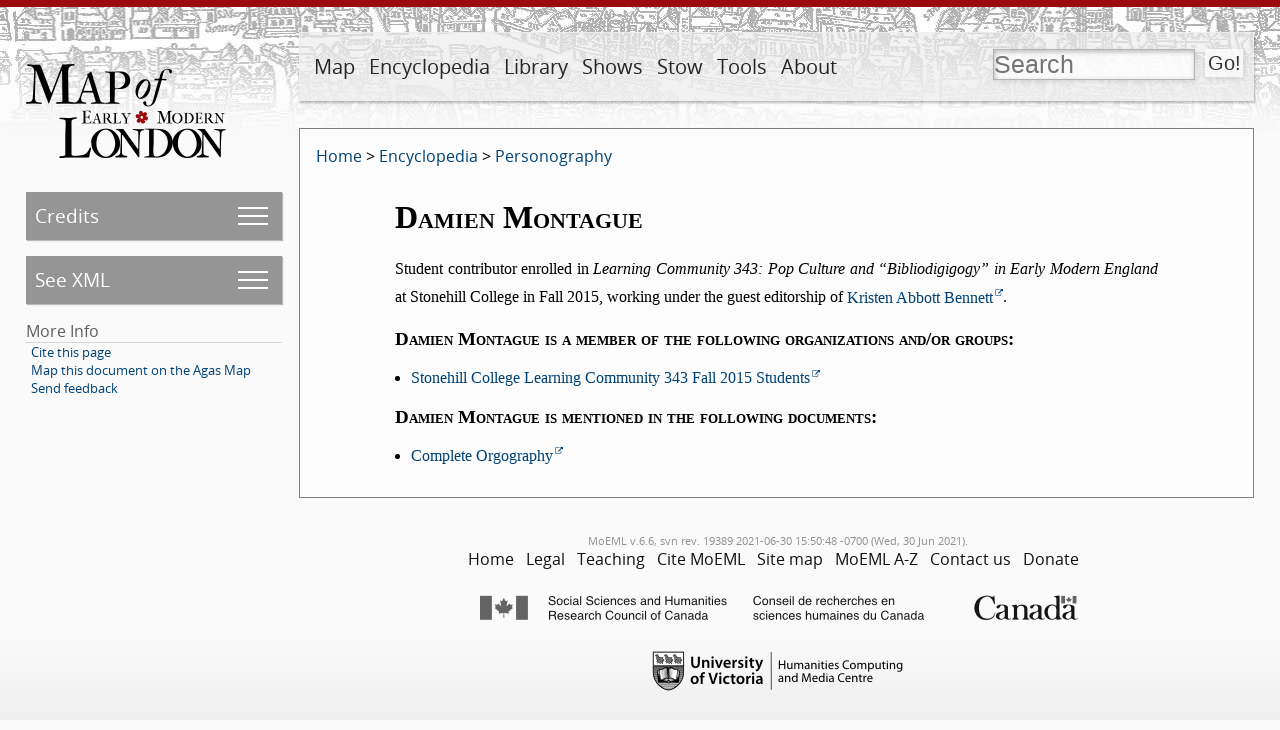

--- FILE ---
content_type: text/html; charset=UTF-8
request_url: https://mapoflondon.uvic.ca/edition/6.6/MONT7.htm
body_size: 32669
content:
<!DOCTYPE html>
                <html xmlns="http://www.w3.org/1999/xhtml" lang="en" id="MONT7">
   <head vocab="http://purl.org/dc/terms/">
      <meta http-equiv="Content-Type" content="text/html; charset=UTF-8" />
      <meta name="description" content="The Map of Early Modern London (MoEML) comprises four distinct, interoperable projects. MoEML began in 1999 as a digital atlas of sixteenth- and seventeenth-century London based on the 1560s Agas woodcut map of the city. MoEML now includes an encyclopedia of early modern London people and places, a library of mayoral shows and other texts rich in London toponyms, and a forthcoming versioned edition of John Stow’s A Survey of London. The project consists of TEI-encoded files in Subversion repository, processed daily by a Jenkins continuous integration server into a static alpha site. We periodically release one of these static sites under a version number (currently v.6.6) to our public-facing URL (https://mapoflondon.uvic.ca). The location files use GIS tags to pin data to locations on the historical Agas map, which is delivered using a system based on OpenLayers 3." />
      <meta name="keywords" content="london, shakespeare, william shakespeare, renaissance, early modern, literature, streets, sites, middleton, dekker, stow, john stow, survey of london, taylor, wards, ward, map, agas, moeml, map of london, map of early modern london, uvic, university of victoria, digital atlas, digital map, GIS, TEI, jenstad, janelle jenstad, HCMC, humanities computing and media centre, anthony munday, munday, heywood, thomas heywood, mayoral shows, mayoral pageants, lord mayors’ shows, occasional drama, civic pageantry, martin holmes, mark kaethler" />
      <meta vocab="http://mapoflondon.uvic.ca/xml/original/includes.xml#molDocumentTypes" property="category" content="mdtDatabase" />
      <meta vocab="http://mapoflondon.uvic.ca/xml/original/includes.xml#molDocumentTypes" property="category" content="mdtEncyclopediaPersonography" />
      <meta name="viewport" content="initial-scale=1.0, width=device-width" />
      <link rel="schema.dcterms" href="http://purl.org/dc/terms/" />
      <meta name="dcterms.description" content="The Map of Early Modern London (MoEML) comprises four distinct, interoperable projects. MoEML began in 1999 as a digital atlas of sixteenth- and seventeenth-century London based on the 1560s Agas woodcut map of the city. MoEML now includes an encyclopedia of early modern London people and places, a library of mayoral shows and other texts rich in London toponyms, and a forthcoming versioned edition of John Stow’s A Survey of London. The project consists of TEI-encoded files in Subversion repository, processed daily by a Jenkins continuous integration server into a static alpha site. We periodically release one of these static sites under a version number (currently v.6.6) to our public-facing URL (https://mapoflondon.uvic.ca). The location files use GIS tags to pin data to locations on the historical Agas map, which is delivered using a system based on OpenLayers 3." />
      <meta name="dcterms.type" content="InteractiveResource" />
      <meta name="dcterms.title" content="Damien Montague" />
      <meta name="dcterms.type" content="Text" />
      <meta name="dcterms.publisher" content="The Map of Early Modern London" />
      <meta name="dcterms.publisher" content="U of Victoria" />
      <meta name="dcterms.publisher" content="University of Victoria" />
      <meta name="dcterms.publisher.place" content="Victoria, BC, Canada" />
      <meta name="dcterms.publisher.place" content="Victoria" />
      <meta name="dcterms.date" content="2016" />
      <meta name="dcterms.coverage" content="Kristen A. Bennett" />
      <meta name="Document type" class="staticSearch_desc" content="Personography" />
      <meta name="Document status" class="staticSearch_desc" content="Hidden" />
      <meta name="docSortKey" class="staticSearch_docSortKey" content="b_complete_personography" />
      <title property="title">MoEML: Damien Montague</title>
      <link href="css/site_page.css" rel="stylesheet" />
      <link href="css/global.css" rel="stylesheet" />
      <link href="css/popups.css" rel="stylesheet" />
      <link href="css/xml_code.css" rel="stylesheet" />
      <link href="css/highlights.css" rel="stylesheet" />
      <link href="css/primary_source.css" rel="stylesheet" />
      <link href="css/born_digital.css" rel="stylesheet" />
      <link href="css/lightbox.css" rel="stylesheet" />
      <link href="css/print.css" rel="stylesheet" />
      <link href="css/static.css" rel="stylesheet" />
      <link href="css/ol.css" rel="stylesheet" />
      <link rel="icon" href="favicon.ico" /><script src="js/utilities.js"></script><script src="js/sorttable.js"></script><script src="js/jx.js"></script><script src="js/page_scrolling.js"></script><script src="js/static.js"></script><script src="js/olMaps.js"></script><script src="js/ol.js"></script><style>.rnd_1 { font-style: italic; } 
</style>
   </head>
   <body>
      <div id="topBanner">
         <div id="siteLogo"><a href="index.htm"><img id="siteLogoImg" width="200" height="94" src="images/logo-internal.png" alt="MoEML" title="MoEML" /></a></div>
         <div id="navWrapper">
            <nav id="navMain">
               <ul>
                  <li class="adaptiveLink"><a href="index.htm">Home</a></li>
                  <li>
                     <a href="map.htm">Map</a>
                     </li>
                  <li>
                     <a href="encyclopedia.htm">Encyclopedia</a>
                     
                     <ul>
                        
                        <li>
                           <a href="mdtEncyclopediaLocation_subcategories.htm">Placeography</a>
                           </li>
                        
                        <li>
                           <a href="gazetteer_about.htm">Gazetteer</a>
                           </li>
                        
                        <li>
                           <a href="mdtEncyclopediaPersonography_subcategories.htm">Personography</a>
                           </li>
                        
                        <li>
                           <a href="mdtEncyclopediaOrganization.htm">Orgography</a>
                           </li>
                        
                        <li>
                           <a href="mdtEncyclopediaTopic.htm">Topics</a>
                           </li>
                        
                        <li>
                           <a href="GLOSS1.htm">Glossary</a>
                           </li>
                        
                        <li>
                           <a href="mdtEncyclopediaBibliography.htm">Bibliography</a>
                           </li>
                        </ul>
                     </li>
                  <li>
                     <a href="library.htm">Library</a>
                     
                     <ul>
                        
                        <li>
                           <a href="mdtPrimarySourceLibraryRoyal.htm">Royal Entries</a>
                           </li>
                        
                        <li>
                           <a href="mdtEncyclopediaBibliographyFinding.htm">Finding Aids</a>
                           </li>
                        
                        <li>
                           <a href="mdtPrimarySourceLibraryOther.htm">Other Texts</a>
                           </li>
                        
                        <li>
                           <a href="mdtPrimarySourceLibraryProclamation.htm">Proclamations</a>
                           </li>
                        
                        <li>
                           <a href="mdtPrimarySourceLibraryDrama.htm">Dramatic Extracts</a>
                           </li>
                        
                        <li>
                           <a href="mdtCritical.htm">Critical Materials</a>
                           </li>
                        </ul>
                     </li>
                  <li>
                     <a href="mayoral_shows.htm">Shows</a>
                     
                     <ul>
                        
                        <li>
                           <a href="mayoral_shows.htm">Introduction</a>
                           </li>
                        
                        <li>
                           <a href="mayoral_shows_editors.htm">Advisory and Editorial Board</a>
                           </li>
                        
                        <li>
                           <a href="mdtMayoral.htm">Articles on Mayoral Shows</a>
                           </li>
                        
                        <li>
                           <a href="mdtPrimarySourceLibraryMayoral.htm">Old-Spelling Shows</a>
                           </li>
                        </ul>
                     </li>
                  <li>
                     <a href="stow.htm">Stow</a>
                     
                     <ul>
                        
                        <li>
                           <a href="stow.htm">Introduction</a>
                           </li>
                        
                        <li>
                           <a href="mdtStow.htm">Articles on Stow</a>
                           </li>
                        
                        <li>
                           <a href="stow_1598.htm">1598</a>
                           </li>
                        
                        <li>
                           <a href="stow_1603_chapters.htm">1603</a>
                           </li>
                        
                        <li>
                           <a href="stow_1618_chapters.htm">1618</a>
                           </li>
                        
                        <li>
                           <a href="stow_1633.htm">1633</a>
                           </li>
                        </ul>
                     </li>
                  <li>
                     <a href="tools.htm">Tools</a>
                     
                     <ul>
                        
                        <li>
                           <a href="praxis.htm">Encode (Praxis)</a>
                           </li>
                        
                        <li>
                           <a href="use_map.htm">Use the Map</a>
                           </li>
                        
                        <li>
                           <a href="mdtEncyclopediaBibliography.htm">Find Resources</a>
                           </li>
                        
                        <li>
                           <a href="download_data.htm">Download Data</a>
                           </li>
                        
                        <li>
                           <a href="teaching.htm">Teach with MoEML</a>
                           </li>
                        
                        <li>
                           <a href="contribute.htm">Contribute to MoEML</a>
                           </li>
                        
                        <li>
                           <a href="opportunities.htm">Work for MoEML</a>
                           </li>
                        
                        <li>
                           <a href="for_programmers.htm">Program with MoEML</a>
                           </li>
                        
                        <li>
                           <a href="contact.htm">Contact MoEML</a>
                           </li>
                        
                        <li>
                           <a href="citing.htm">Cite MoEML</a>
                           </li>
                        </ul>
                     </li>
                  <li>
                     <a href="about.htm">About</a>
                     
                     <ul>
                        
                        <li>
                           <a href="mdtDocumentation_subcategories.htm">Documentation</a>
                           </li>
                        
                        <li>
                           <a href="team.htm">Team</a>
                           </li>
                        
                        <li>
                           <a href="contributors.htm">Contributors</a>
                           </li>
                        
                        <li>
                           <a href="mission_statement.htm">Mission</a>
                           </li>
                        
                        <li>
                           <a href="ethos.htm">Ethos</a>
                           </li>
                        
                        <li>
                           <a href="project_evolution.htm">Evolution</a>
                           </li>
                        
                        <li>
                           <a href="CV.htm">CV</a>
                           </li>
                        
                        <li>
                           <a href="statistics.htm">Statistics</a>
                           </li>
                        
                        <li>
                           <a href="mdtParatextNews.htm">News</a>
                           </li>
                        
                        <li>
                           <a href="mdtParatextBlogPost.htm">Blog</a>
                           </li>
                        
                        <li>
                           <a href="acknowledgements.htm">Acknowledgements</a>
                           </li>
                        
                        </ul>
                     </li>
                  <li class="searchLink">
                     <a href="search.htm">Search</a>
                     </li>
               </ul>
            </nav>
            <form id="searchForm" method="get" action="search.htm" enctype="application/x-www-form-urlencoded" accept-charset="utf-8">
               <div id="search" title="Press the Go! button to get to the advanced search page."><input id="q" type="text" name="q" value="" placeholder="Search" /><input id="searchSubmit" type="submit" value="Go!" /></div>
            </form>
         </div>
      </div>
      <div id="leftCol">
         <nav id="navPage">
            <ul>
               <li id="pageCredits" class="pageMenuJs"><a id="pageCreditsSubmenuLink" href="#pageCreditsSubmenu">Credits</a><ul id="pageCreditsSubmenu">
                     <li title="MoEML uses the term researcher to designate any&#xA;        person who has contributed substantive research to an article or project. Encyclopedia pages&#xA;        will usually have a researcher." data-ref="res">Researcher:<br /><span class="name"><a data-type="molajax" href="TEAM1.htm">The MoEML Team</a></span></li>
                     <li title="MoEML uses the term data manager to designate&#xA;        contributors who maintain and manage our databases. They add and update the data sent to us&#xA;        by external contributors or found by MoEML team members. They also monitor journals and&#xA;        sources regularly to ensure that our databases are current." data-ref="dtm">Data Manager:<br /><span class="name"><a data-type="molajax" href="TEAM1.htm">The MoEML Team</a></span></li>
                     <li title="The MoEML Metadata Contact Person will normally be the Project Manager (at&#xA;        london@uvic.ca), who will delegate the work of correcting and updating our metadata as&#xA;        necessary." data-ref="mdc">Metadata Architect:<br /><span class="name"><a data-type="molajax" href="MCFI1.htm">Kim McLean-Fiander</a></span></li>
                     <li title="The MoEML Metadata Contact Person will normally be the Project Manager (at&#xA;        london@uvic.ca), who will delegate the work of correcting and updating our metadata as&#xA;        necessary." data-ref="mdc">Metadata Architect:<br /><span class="name"><a data-type="molajax" href="LAND2.htm">Tye Landels</a></span></li>
                     <li title="The MoEML Metadata Contact Person will normally be the Project Manager (at&#xA;        london@uvic.ca), who will delegate the work of correcting and updating our metadata as&#xA;        necessary." data-ref="mdc">Metadata Architect:<br /><span class="name"><a data-type="molajax" href="BUTT1.htm">Cameron Butt</a></span></li>
                     <li title="MoEML uses the term data manager to designate&#xA;        contributors who maintain and manage our databases. They add and update the data sent to us&#xA;        by external contributors or found by MoEML team members. They also monitor journals and&#xA;        sources regularly to ensure that our databases are current." data-ref="dtm">Data Manager:<br /><span class="name"><a data-type="molajax" href="MCFI1.htm">Kim McLean-Fiander</a></span></li>
                     <li title="MoEML uses the term data manager to designate&#xA;        contributors who maintain and manage our databases. They add and update the data sent to us&#xA;        by external contributors or found by MoEML team members. They also monitor journals and&#xA;        sources regularly to ensure that our databases are current." data-ref="dtm">Data Manager:<br /><span class="name"><a data-type="molajax" href="BUTT1.htm">Cameron Butt</a></span></li>
                     <li title="MoEML uses the term data manager to designate&#xA;        contributors who maintain and manage our databases. They add and update the data sent to us&#xA;        by external contributors or found by MoEML team members. They also monitor journals and&#xA;        sources regularly to ensure that our databases are current." data-ref="dtm">Data Manager:<br /><span class="name"><a data-type="molajax" href="LAND2.htm">Tye Landels</a></span></li>
                     <li title="MoEML uses the term editor to designate a person who&#xA;        creates a modern edition of a work based on one of our encoded diplomatic transcriptions of&#xA;        a primary source. We use the term commentator to designate a person&#xA;        who adds editorial or explanatory notes to one of our diplomatic transcriptions." data-ref="edt">Editor:<br /><span class="name"><a data-type="molajax" href="LEBE1.htm">Kate LeBere</a></span></li>
                     <li title="MoEML uses the term editor to designate a person who&#xA;        creates a modern edition of a work based on one of our encoded diplomatic transcriptions of&#xA;        a primary source. We use the term commentator to designate a person&#xA;        who adds editorial or explanatory notes to one of our diplomatic transcriptions." data-ref="edt">Editor:<br /><span class="name"><a data-type="molajax" href="MILL2.htm">Sarah Milligan</a></span></li>
                     <li title="MoEML uses the term editor to designate a person who&#xA;        creates a modern edition of a work based on one of our encoded diplomatic transcriptions of&#xA;        a primary source. We use the term commentator to designate a person&#xA;        who adds editorial or explanatory notes to one of our diplomatic transcriptions." data-ref="edt">Editor:<br /><span class="name"><a data-type="molajax" href="PHIL6.htm">Nathan Phillips</a></span></li>
                     <li title="MoEML uses the term copy editor to designate the&#xA;        person who brings the document into conformity with MoEML stylistic and citational practice.&#xA;        Acceptable names for this role are copy editor, principal copy editor, secondary copy&#xA;        editor, or copy editor of a particular section of text." data-ref="cpy">Copy Editor:<br /><span class="name"><a data-type="molajax" href="LEBE1.htm">Kate LeBere</a></span></li>
                     <li title="MoEML uses the term copy editor to designate the&#xA;        person who brings the document into conformity with MoEML stylistic and citational practice.&#xA;        Acceptable names for this role are copy editor, principal copy editor, secondary copy&#xA;        editor, or copy editor of a particular section of text." data-ref="cpy">Copy Editor:<br /><span class="name"><a data-type="molajax" href="BUTT1.htm">Cameron Butt</a></span></li>
                     <li title="MoEML uses the term copy editor to designate the&#xA;        person who brings the document into conformity with MoEML stylistic and citational practice.&#xA;        Acceptable names for this role are copy editor, principal copy editor, secondary copy&#xA;        editor, or copy editor of a particular section of text." data-ref="cpy">Copy Editor:<br /><span class="name"><a data-type="molajax" href="LAND2.htm">Tye Landels</a></span></li>
                     <li title="MoEML uses the term proofreader to designate a&#xA;        contributor who checks a transcription against an original document, or a person who&#xA;        corrects formatting and typographical errors in a born-digital article. Note that we use the&#xA;        term markup editor to designate a person who proofreads and corrects&#xA;        encoding." data-ref="pfr">Proofreader:<br /><span class="name"><a data-type="molajax" href="LEBE1.htm">Kate LeBere</a></span></li>
                     <li title="MoEML uses the term proofreader to designate a&#xA;        contributor who checks a transcription against an original document, or a person who&#xA;        corrects formatting and typographical errors in a born-digital article. Note that we use the&#xA;        term markup editor to designate a person who proofreads and corrects&#xA;        encoding." data-ref="pfr">Proofreader:<br /><span class="name"><a data-type="molajax" href="LAND2.htm">Tye Landels</a></span></li>
                     <li title="MoEML uses the term proofreader to designate a&#xA;        contributor who checks a transcription against an original document, or a person who&#xA;        corrects formatting and typographical errors in a born-digital article. Note that we use the&#xA;        term markup editor to designate a person who proofreads and corrects&#xA;        encoding." data-ref="pfr">Proofreader:<br /><span class="name"><a data-type="molajax" href="JENS1.htm">Janelle Jenstad</a></span></li>
                     <li title="MoEML uses the term proofreader to designate a&#xA;        contributor who checks a transcription against an original document, or a person who&#xA;        corrects formatting and typographical errors in a born-digital article. Note that we use the&#xA;        term markup editor to designate a person who proofreads and corrects&#xA;        encoding." data-ref="pfr">Proofreader:<br /><span class="name"><a data-type="molajax" href="TAKE1.htm">Joey Takeda</a></span></li>
                     <li title="MoEML uses the term proofreader to designate a&#xA;        contributor who checks a transcription against an original document, or a person who&#xA;        corrects formatting and typographical errors in a born-digital article. Note that we use the&#xA;        term markup editor to designate a person who proofreads and corrects&#xA;        encoding." data-ref="pfr">Proofreader:<br /><span class="name"><a data-type="molajax" href="DUNC3.htm">Catriona Duncan</a></span></li>
                     <li title="MoEML uses the term proofreader to designate a&#xA;        contributor who checks a transcription against an original document, or a person who&#xA;        corrects formatting and typographical errors in a born-digital article. Note that we use the&#xA;        term markup editor to designate a person who proofreads and corrects&#xA;        encoding." data-ref="pfr">Proofreader:<br /><span class="name"><a data-type="molajax" href="TAYL14.htm">Brandon Taylor</a></span></li>
                     <li title="MoEML uses the term proofreader to designate a&#xA;        contributor who checks a transcription against an original document, or a person who&#xA;        corrects formatting and typographical errors in a born-digital article. Note that we use the&#xA;        term markup editor to designate a person who proofreads and corrects&#xA;        encoding." data-ref="pfr">Proofreader:<br /><span class="name"><a data-type="molajax" href="HOLM3.htm">Martin Holmes</a></span></li>
                     <li title="MoEML uses the term proofreader to designate a&#xA;        contributor who checks a transcription against an original document, or a person who&#xA;        corrects formatting and typographical errors in a born-digital article. Note that we use the&#xA;        term markup editor to designate a person who proofreads and corrects&#xA;        encoding." data-ref="pfr">Proofreader:<br /><span class="name"><a data-type="molajax" href="TANI1.htm">Katie Tanigawa</a></span></li>
                     <li title="MoEML uses the term programmer to designate a person&#xA;        or organization responsible for the creation and/or maintenance of computer program design&#xA;        documents, source code, and machine-executable digital files and supporting&#xA;        documentation." data-ref="prg">Junior Programmer:<br /><span class="name"><a data-type="molajax" href="TAKE1.htm">Joey Takeda</a></span></li>
                     <li title="MoEML uses the term programmer to designate a person&#xA;        or organization responsible for the creation and/or maintenance of computer program design&#xA;        documents, source code, and machine-executable digital files and supporting&#xA;        documentation." data-ref="prg">Programmer:<br /><span class="name"><a data-type="molajax" href="HOLM3.htm">Martin Holmes</a></span></li>
                     <li title="MoEML uses the terms research term head and&#xA;         assistant project manager interchangeably." data-ref="rth">Associate Project Director:<br /><span class="name"><a data-type="molajax" href="MCFI1.htm">Kim McLean-Fiander</a></span></li>
                     <li title="MoEML’s Project Director directs the intellectual and scholarly aspects of&#xA;        the project, consults with the Advisory and Editorial Boards, and ensures the ongoing&#xA;        funding of the project." data-ref="pdr">Project Director:<br /><span class="name"><a data-type="molajax" href="JENS1.htm">Janelle Jenstad</a></span></li>
                  </ul>
               </li>
               <li id="pageXml" class="pageMenuJs"><a id="pageXmlSubmenuLink" href="#pageXmlSubmenu">See XML</a><ul id="pageXmlSubmenu">
                     <li><a href="xml/original/PERS1.xml">Original XML</a></li>
                     <li><a href="xml/standard/PERS1.xml">Standard XML</a></li>
                     <li><a href="xml/standalone/PERS1.xml">Standalone XML</a></li>
                     <li><a href="xml/lite/PERS1.xml">TEI Lite XML</a></li>
                     <li><a href="xml/simple/PERS1.xml">TEI simplePrint XML</a></li>
                     <li><a href="xml_outputs.htm">What are these XML versions?</a></li>
                  </ul>
               </li>
               <li>More Info
                  <ul class="moreInfo">
                     <li><a href="citing.htm">Cite this page</a></li>
                     <li><a href="agas.htm?docId=PERS1">Map this document on the Agas Map</a></li>
                     <li><a href="mailto:london@uvic.ca?subject=Send%20feedback%20on%20MoEML%20page%3A%20PERS1&amp;body=%5BIf%20you%20are%20reporting%20a%20problem%2C%20please%20give%20us%20as%20much%20detail%20as%20possible.%5D">Send feedback</a></li>
                  </ul>
               </li>
            </ul>
         </nav>
         <div class="categoryInfo"></div>
      </div>
      <div id="mainDoc">
         <div class="breadCrumbs"><a href="index.htm">Home</a> &gt; <a title="Documents that form part of the encyclopedia component of the MoEML project." href="mdtEncyclopedia_subcategories.htm">Encyclopedia</a> &gt; <a title="All documents that list or describe literary and/or historical people. For more details, see our Statement of Practices and Principles in Constructing the Historical Personography." href="mdtEncyclopediaPersonography_subcategories.htm">Personography</a></div>
         <div class="bornDigitalText" data-el="text">
            <h1>Damien Montague</h1>
            <div data-el="p" class="para">Student contributor enrolled in <span class="mjTitle">Learning Community 343: Pop Culture
                  and <q>Bibliodigigogy</q> in Early Modern England</span> at Stonehill
               College in Fall 2015, working under the guest editorship of <span class="name"><a href="BENN2.htm">Kristen
                     Abbott Bennett</a></span>.</div>
            <div data-el="div" id="d7164e28">
               <h3>Damien Montague is a member of the following organizations and/or groups:</h3>
               <ul class="orgsMemberOf">
                  <li>
                     <div data-el="item"><a href="STON8.htm" class="internal">Stonehill College Learning Community 343 Fall 2015 Students</a></div>
                  </li>
               </ul>
            </div>
            <div data-el="div" id="d7164e35">
               <h3>Damien Montague is mentioned in the following documents:</h3>
               <ul class="mentions">
                  <li>
                     <div data-el="item"><a href="ORGS1.htm#MONT7" class="internal">Complete Orgography</a></div>
                  </li>
               </ul>
            </div>
         </div>
      </div>
      <div id="footer">
         <div class="editionInfo">MoEML v.6.6, 
            svn rev. 19389 2021-06-30 15:50:48 -0700 (Wed, 30 Jun 2021).</div>
         <nav id="navFooter">
            <ul id="site_menu_footer">
               
               <li>
                  <a href="index.htm">Home</a>
                  </li>
               
               <li>
                  <a href="legal.htm">Legal</a>
                  </li>
               
               <li>
                  <a href="teaching.htm">Teaching</a>
                  </li>
               
               <li>
                  <a href="citing.htm">Cite MoEML</a>
                  </li>
               
               
               <li>
                  <a href="site_menu.htm">Site map</a>
                  </li>
               
               <li>
                  <a href="azindex.htm">MoEML A-Z</a>
                  </li>
               
               <li>
                  <a href="contact.htm">Contact us</a>
                  </li>
               
               <li>
                  <a href="donate.htm">Donate</a>
                  </li>
               </ul>
         </nav>
         <div class="acknowledgements"><a href="http://www.sshrc-crsh.gc.ca/"><img src="images/sshrc-logo.png" alt="Social Sciences and Humanities Research Council" width="600" height="28" /></a><a href="http://hcmc.uvic.ca/"><img src="images/uvic-hcmc-logo.png" alt="University of Victoria - Humanities Computing Media Centre" width="251" height="40" /></a><div><a href="http://www.tei-c.org/" style="margin-right: 0.5em;"><img src="images/powered-by-TEI_gray.png" alt="Text Encoding Initiative" width="107" height="37" /></a><a href="https://endings.uvic.ca/compliance.html" style="margin-right: 0.5em;"><img src="images/endings_logo_badge_dark_mono.png" alt="Endings-compliant" width="74" height="103" /></a><a href="http://www.textcreationpartnership.org/" style="margin-left: 0.5em;"><img src="images/black-tcp-logo-simple.png" alt="Text Creation Partnership" width="69" height="37" /></a></div>
         </div>
         <div class="socialMedia"><a href="https://www.facebook.com/pages/The-Map-of-Early-Modern-London/317355293645"><img style="margin-right: 10px" src="images/logo-facebook.png" width="40" height="40" alt="Visit us on Facebook" /></a><a href="https://twitter.com/MoEMLondon"><img style="margin-right: 10px" src="images/logo-twitter.png" width="40" height="40" alt="Follow us on Twitter" /></a><br /><br /><a rel="license" href="http://creativecommons.org/licenses/by-sa/4.0/"><img alt="Creative Commons License" style="border-width:0" src="images/CCSA_4_88x31.png" /></a><br />This work is licensed under a <a rel="license" href="http://creativecommons.org/licenses/by-sa/4.0/">Creative Commons Attribution-ShareAlike 4.0 International License</a>.        
            </div>
         <div id="infoPopup" style="display: none;">
            <div class="popupCloser" onclick="this.parentNode.style.display = 'none';">x</div>
            <div id="infoContent"></div>
         </div>
         <div id="ajaxRetrievedContent" style="display: none;"></div>
      </div>
   </body>
</html>

--- FILE ---
content_type: text/css
request_url: https://mapoflondon.uvic.ca/edition/6.6/css/global.css
body_size: 7208
content:
/* Things we want to appear the same throughout the site. */

/* UI Font from Greg. This is used for UI icons etc. Built on Fontello.com. */
@font-face {
  font-family: 'ui';
  src: url('../fonts/ui.woff') format('woff');
  font-weight: normal;
  font-style: normal;
}

/* Blackletter font used for primary source documents, but also for pilcrow
 * symbols. */
@font-face {
  font-family: 'Blackletter';
  src: url('../fonts/alte-schwabacher.regular.woff') format('woff');
  font-weight: normal;
  font-style: normal;
}

/* Watermark image for draft documents. */
.draft{
  background-image: url('../images/draft_watermark.png');
  background-repeat: repeat;
}

/* Watermark image for documents in peer review. */
.inPeerReview{
  background-image: url('../images/peerReview_watermark.png');
  background-repeat: repeat;
}

span[title].date{
  cursor:help;
  border-bottom: 1px dotted gray;
}

span[title].number{
  cursor:help;
  border-bottom: 1px dotted gray;
}

div#mainDoc a[href^="http"]::after, div#mainDoc a[href*=".htm"]::after{
  content: "\2009\2197";
  font-family: "ui";
  font-size: 50%;
  vertical-align: super;
}

/* Override for breadcrumbs and gazetteer alphabet menu. */
div#mainDoc div.breadCrumbs>a[href^="http"]::after, div#mainDoc div.breadCrumbs>a[href*=".htm"]::after, div#mainDoc ul.indexLetters>li>a[href^="http"]::after, div#mainDoc ul.indexLetters>li>a[href*=".htm"]::after{
  content: "";
}

div#pageCitation{
  display: none;
}

.activeSortTriangle{
  color: #a01115;
}

/* This is code for the embedded Agas Map,
   the embedded Google Map, and the embedded 
   OL map that replaces the latter. */
div.googleMapWrapper, div#modernMapWrapper{
  display: none;
  /*transition: top 5s, left 5s, bottom 5s, right 5s;*/
  transition: background-color 5s;
}

div.googleMapWrapper.expandedView, div#modernMapWrapper.expandedView{
  display: block;
  position: fixed !important; 
  top: 0;
  left: 0;
  bottom: 0;
  right: 0;
  background-color: rgba(128,128,128,0.6);
  padding: 2vh 5vw 5vh 5vw;
  margin: 0;
  z-index: 2000;
}

div.googleMapWrapper.expandedView div.googleMap, div#modernMapWrapper.expandedView div.modernMap{
  width: 100%;
  height: 100%;
  border: solid 1px black;
  padding: 0;
  margin: 0;
}

div.googleMap, div.modernMap, iframe.agasEmbedded{
  margin-top: 1em;
  height: 30em;
  width: 100%;
}

div.mapContainer + div.mapContainer{
  margin-top: 1em;
}

/* Buttons for UI components. */
button.iconLike, div.googleMapWrapper button.iconLike{
  font-family: "ui";
}

/* Note: this doesn't work for some reason. */
div#modernMapWrapper button.iconLike:before{
  content: "\e5ee";
}
div#modernMapWrapper.expandedView button.iconLike:before{
  content: "\e5ef";
}

/* Info popup for OL Map. */
div.olMapInfo{
  position: absolute;
  display: none;
  border: solid 1px black;
  padding: 0.5em;
  background-color: #ffffff;
  border-radius: 0.5em;
  min-width: 20em;
}
div.olMapInfo>p, div.bornDigitalText div.olMapInfo>p{
  margin: 0;
}

/* Social media plugin settings. Mostly we're overriding the silly 
   defaults, and making sure that scrolling works properly  with 
   the injected content, which has a tendency to scroll above 
   our top banner if we let it. */

div.twitterTimelineSmall{
  width: 200px;
  float: right;
  margin-left: 2em;
  margin-right: -12%;
}

div.twitterTimelineLarge{
  font-size: 120%;
}

div.twitterTimelineLarge iframe{
  width: 80% !important;
  min-height: 150em !important;
  overflow: visible !important;
  position: static !important;
}

div.twitterTimelineLarge iframe div.stream{
  height: auto !important;
}

div.facebookLikeBox *{
  position: static !important;
}

img.tinyInlineRose{
  margin-right: 6px;
}

/* Hiding and showing stuff. */
body#showDraft div#mainDoc div.bornDigitalText, body#showDraft div#mainDoc div.primarySource, body#showDraft div.appendix, body#showDraft div.bottomNextPrevLinks{
  display: none;
}

body#showDraft div#mainDoc div#draftWarning.bornDigitalText, body#showDraft div#mainDoc div#draftWarning.primarySource{
  display: block;
}

body#showDraft:target div#mainDoc div.bornDigitalText, body#showDraft:target div#mainDoc div.primarySource, body#showDraft:target div.appendix{
  display: block;
}

body#showDraft:target div#mainDoc div#draftWarning.bornDigitalText, body#showDraft:target div#mainDoc div#draftWarning.primarySource{
  display: none;
}

div[id^='mentions_'], div[id$='_mentions'], div[id$='_variantSpellings']{
  display: none;
}

div[id^='mentions_']:target, div#infoContent div[id^='mentions_'], div[id$='_variantSpellings']:target{
  display: block;
}

ul.mentionDocList{
  list-style-type: none;
}

div ul.mentionDocList li{
  margin: 0;
  padding: 0;
}

ul.mentionDocList:target{
  display: block;
}

/* Something flagged as requiring research or input from an expert. */
span.researchNeeded{
  cursor: pointer;
  border-bottom: 1px dashed gray;
}

span.researchNeeded:hover{
  background-color: #fcc;
}

span.helpRequestedNote{
  display: none;
}

p.orgListPersonHead{
  font-weight: bold;
}

ul.orgListPerson{
  list-style-type: none;
}

div.bornDigitalText ul.simple{
  list-style-type: none;
  margin: 0;
  padding: 0;
}

/* Layout for the various types of figure (image + caption + text?)
 * allowed in born-digital documents. */

div.bornDigitalText figure.fullWidth, div.bornDigitalText figure:not([class]){
  clear: both;
  width: 80%;
  margin: 1em 10% 1em 10%;
}

div.bornDigitalText figure.halfWidth{
  clear: both;
  width: 50%;
  margin: 1em 25% 1em 25%;
}

div.bornDigitalText figure.leftFloat{
  clear: left;
  float: left;
  width: 40%;
  margin: 1em;
}

div.bornDigitalText figure.rightFloat{
  clear: right;
  float: right;
  width: 40%;
  margin: 1em;
}

div.bornDigitalText figure[class] img, figure[class] figcaption{
  width: 100%;
}


div.bornDigitalText figure.icon{
  display: inline;
}

div.bornDigitalText figure.icon>img{
  display: inline;
  max-width: 1.5em;
  max-height: 1.5em;
}


/* This is intended for a situation in which a picture and 
 * a paragraph need to be laid out next to each other in 
 * born-digital texts.  */
div.bornDigitalText div.picAndBlock{
  display: flex;
  flex-direction: row;
  flex-wrap: wrap;
  clear: both;
  width: 100%;
  align-items: start;
  justify-content: center;
}

div.bornDigitalText div.picAndBlock > *{
  margin: 0.5em;
  min-width: 13em;
  max-width: 20em;
}

/*div.bornDigitalText div.picAndBlock>figure{
  min-width: 20rem;
  max-width: 30rem;
}*/

div.bornDigitalText div.picAndBlock>figure>img{
  width: 100%;
}




/* This is intended for born-digital documents which need
 * a simple gallery of figures, to be flexible and wrapping. */
 
div.bornDigitalText div.picGallery{
  clear: both;
  display: flex;
  flex-direction: row;
  flex-wrap: wrap;
}

div.bornDigitalText div.picGallery>figure{
  width: 10em;
  margin: 1em;
}

div.bornDigitalText div.picGallery>figure>img{
  width: 100%;
}

/* Pilcrow character is always displayed using the blackletter 
 * font.*/
a.pilcrow{
  font-family: blackletter, "Times New Roman";
  margin-left:-1.75rem;
  opacity: .5;
  /* Use a relative font size from the header */
  font-size:90%;
  /* Position this absolutely */
  position:absolute;
}


--- FILE ---
content_type: application/javascript
request_url: https://mapoflondon.uvic.ca/edition/6.6/js/static.js
body_size: 11457
content:
/* This is a new module created 2016-03-16 by MDH 
   to handle various fix-ups and tweaks required 
   by the transition from the XQuery-based site to
   a statically-built XHTML5 format. */
   
//Add an event listener to the onload event.
if (window.addEventListener) window.addEventListener('load', initStatic, false)
else if (window.attachEvent) window.attachEvent('onload', initStatic);

var docId = null; //Global document id we'll retrieve once and use everywhere.

/* Main function which calls other fixup functions. */
function initStatic(){
    docId = document.getElementsByTagName('html')[0].getAttribute('id');
    checkUrlForRedirect();
    addDocClass();
    highlightTargetNames();
    makeLocalLinksPopups();
    makeAjaxLinksPopups();
    hideAppendixContent();
    makeDatesInteractive();
    parseUrlForFragments();
    checkForShowDraft();
    showPrimarySourceControls();
    ssHighlightOnLoad();
}

/* Functioned added by JT 2018-09-26
 * to add the mainDocJs class to the body element
 * before anything else to stop any jumpy behavior 
 * on page load */
function addDocClass(){
/* There will be only one body, so we use that */
   var mainDoc = document.getElementById('mainDoc');
   /* And then we add the mainDocJs class */
   if (mainDoc !== null){
    mainDoc.classList.add('mainDocJs');
   }
   
}
/* Function which handles the fact that some URLs that used to be 
   based on querystring arguments are now handled by standalone 
   files. */
function checkUrlForRedirect(){
  if (document.location.search.match(/.+listType=subcategory.*/)){
      var redirectedUri = document.location.href.replace(/\.htm\?listType=subcategory/, '_subcategories.htm').replace(/\?&/, '?').replace(/\?$/, '');
      document.location = redirectedUri;
  }
  if (document.location.href.match(/gazetteer\.htm/)){
    var targLetter = 'a';
    if (document.location.search.match('initialLetter=')){
      targLetter = document.location.search.split('initialLetter=')[1].substring(0,1);
    }
    var redirectedUri = document.location.href.replace(/\.htm.*/, '_' + targLetter + '.htm');
    document.location = redirectedUri;
  }
  if (document.location.href.match(/ids\.htm/)){
    var redirectedUri = document.location.href.replace(/ids/, 'azindex');
    document.location = redirectedUri;
  }
}

/* Function which checks for a "showDraft=true" query string and 
   shows the document content by removing the id attribute from 
   the body. It also checks whether we're currently hiding a 
   draft document, and if so, checks for a fragment pointer
   in the URL; if there is one, it adds it to the link to show
   the draft version. */
function checkForShowDraft(){
  if (document.location.search.match(/showDraft=true/)){
    var showDraft = document.getElementById('showDraft');
    var draftDoc = document.getElementById('draftWarning');
    if ((showDraft !== null)&&(draftDoc !== null)){
      document.getElementById('showDraft').setAttribute('id', '');
      document.getElementById('draftWarning').style.display = 'none';
      if ((document.location.hash.length > 1) && !(document.location.search.match(/ssMark=/))){
        var fragId = document.location.hash.substring(1);
        var frag = document.getElementById(fragId);
        lessFancyScroll(frag);
      }
      //Now massage any next-section/prev-section links to retain the showDraft
      //status when moving from page to page.
      let nextPrevs = document.querySelectorAll('div.prevArrow a, div.nextArrow a');
      for (let i=0; i<nextPrevs.length; i++){
        nextPrevs[i].setAttribute('href', nextPrevs[i].getAttribute('href').replace(/\.htm/, '.htm?showDraft=true'));
      }
    }
  }
  else{
    var draftLink = document.querySelector('.showDraftLink');
    if ((draftLink !== null)&&(document.location.hash.length > 1)){
      draftLink.setAttribute('href', draftLink.getAttribute('href') + document.location.hash);
    }
  }
}

/* Function which detects all local links which are pointing to 
   ids which don't begin with the parent document id, meaning they
   were originally AJAX calls, and replaces them with popup calls. */
function makeLocalLinksPopups(){
  var links = document.querySelectorAll("a[href^='#']");
  for (var i=0; i<links.length; i++){
    var hrefAtt = links[i].getAttribute('href');
    //Special case where this is a pointer to the host document itself.
    if (hrefAtt == '#' + docId){
      //links[i].setAttribute('href', '#');
      var span = document.createElement('span');
      span.innerHTML = links[i].innerHTML;
      span.setAttribute('class', 'currPageTopic');
      links[i].parentNode.insertBefore(span, links[i]);
      links[i].parentNode.removeChild(links[i]);
    }
    else{
      if ((!(hrefAtt.indexOf('#' + docId + '_')) == 0)&&!(hrefAtt.match(/^#noteMarker/))){
        var targId = hrefAtt.substring(1);
        var newVal = "javascript:showReference('', '" + targId + "', 'none')";
        links[i].setAttribute('href', newVal);
        links[i].setAttribute('data-target', targId);
      }
//Case of the mentions list is slightly different.
      if (hrefAtt == '#' + docId + '_mentions'){
          var newVal = "javascript:showHideById('" + docId + "_mentions')";
          links[i].setAttribute('href', newVal);
      }
      if (hrefAtt == '#' + docId + '_variantSpellings'){
          var newVal = "javascript:showHideById('" + docId + "_variantSpellings')";
          console.log('Changing link from ' + hrefAtt + ' to ' + newVal);
          links[i].setAttribute('href', newVal);
      }
    }
  }
}

/* Function which detects all instances of special links intended to be turned 
   into AJAX calls, and turns them into AJAX calls. */
function makeAjaxLinksPopups(){
  var links = document.querySelectorAll("a[data-type='molajax']");
  for (var i=0; i<links.length; i++){
    var targId = links[i].getAttribute('href').replace(/\.htm$/, '');
    if (targId.match(/^[A-Z]+\d+/)){
      var newVal = "javascript:showReference('', '" + targId + "', 'none')";
      links[i].setAttribute('href', newVal);
      links[i].setAttribute('data-target', targId); 
    }
  }
}

/* Function which makes date elements interactive based on data stored in their 
   custom attributes. */
function makeDatesInteractive(){
  var dates = document.querySelectorAll("span.date");
  var i, maxi;
  for (i=0, maxi = dates.length; i<maxi; i++){
    var thisDate = dates[i];
    thisDate.setAttribute('tabIndex', '0');
    thisDate.addEventListener('click', showDateInfo.bind(thisDate));
    thisDate.addEventListener('focus', showDateInfo.bind(thisDate));
  }
}

/* Function which hides content which should only be visible when JS is 
   not enabled; once we have working popups, we can hide the lengthy 
   appendix content from the reader. */
function hideAppendixContent(){
    var thingsToHide = document.querySelectorAll('div#citeThisPageCitations, div#relatedDocs, div#personography, div#placeography, div#orgography, div#variant_spellings, div#glossary');
    for (var i=0; i<thingsToHide.length; i++){
        thingsToHide[i].style.display = 'none';
    }
}

/* Simple function that shows or hides an element by id. */
function showHideById(id){
    var el = document.getElementById(id);
    if (el != null){
      if (el.style.display != 'block'){
        el.style.display = 'block';
      }
      else{
        el.style.display = 'none';
      }
    }
}

/* Function that parses the URL search to find out if a specific name 
   has been signalled as requiring highlighting, and if so, applies 
   a specific class to it. */
function highlightTargetNames(){
  if (document.location.search.length > 0){
    var searchParams = document.location.search.substring(1).split('&');
    for (var i=0; i<searchParams.length; i++){
      //console.log('Found nameVal pair ' + searchParams[i]);
      var nameVal = searchParams[i].split('=');
      if (nameVal[0] == 'name'){
        //console.log('Highlighting name ' + nameVal[1]);
        highlightLinks(nameVal[1]);
      }
    }
  }
}

/* Function that finds all the links in a document that 
   point to a specific page, and adds a class to them. */
function highlightLinks(id){
  var sel = 'a[href^="' + id + '.htm"], a[href="#' + id + '"], html[id="' + id + '"] span.currPageTopic';
  //console.log(sel);
  var links = document.querySelectorAll(sel);
  for (var i=0; i<links.length; i++){
    links[i].classList.add('highlightedName');
  }
}

/* Function that looks at the URL to see if it contains
   a fragment pointer and acts if it finds one. */
function parseUrlForFragments(){
  var h = document.location.hash, targ, sel = '', ln, i, maxi;
  if ((h ==='') || (h === '#showDraft') || (h === '#search_results') || h.match(/^#noteMarker_/)  || (document.location.search.match(/ssMark=/))){
    return;
  }
  targ = h.substring(1);
//Check that this is not a 
//regular document section id).
  if (targ.indexOf(docId + '_') === 0){
    return;
  }
  showReference('', targ, 'none');
//Find the first link for that target.
  sel = sel.concat('div#mainDoc a[data-target=', targ, ']');
  ln = document.querySelectorAll(sel);
  if (ln.length > 0){
    lessFancyScroll(ln[0].parentNode);
    for (i=0, maxi = ln.length; i< maxi; i++){
      addClass(ln[i], 'hi');
    }
  }
}

/* Function that displays the primary source controls
 * in a document if it appears */
 
function showPrimarySourceControls(){
  var primarySourceToolbox = document.getElementById('primarySourceToolbox');
    if (primarySourceToolbox !== null){
      primarySourceToolbox.style.display = 'block';
  }
}

/*  Taken from staticSearch project. */
/** @function ssHighlightOnLoad
  * @description this function parses the URL querystring to determine
  *              whether it has a text string to be highlighted in the 
  *              page (with the search param ssMark), and if so, attempts
  *              to highlight it.
  *
  */
function ssHighlightOnLoad(){
  let sp = new URLSearchParams(document.location.search.substring(1));
  let encStr = sp.get('ssMark');
  if ((encStr !== '')&&(encStr !== null)){
    let str = decodeURIComponent(encStr);

    let re = new RegExp('(' + str.replace(/\s+/g, '\\s+') + ')', 'g');
    let ctx = (document.location.hash != '')? document.getElementById(document.location.hash.substring(1)) : document.body;
    
    function walkNodes(el){
      let children = el.childNodes;
      for (let i=children.length-1; i>=0; i--){
        let n = children[i];
        if ((n.nodeType == Node.TEXT_NODE)&&(n.textContent.match(re) !== null)){
          let f = document.createDocumentFragment();
          let t = n.textContent.replace(re, '@@@$1@@@');
          for (let bit of t.split('@@@')){
            if (bit.match(re) !== null){
              let mark = document.createElement('mark');
              mark.setAttribute('data-function', 'ssHit');
              mark.appendChild(document.createTextNode(bit));
              f.appendChild(mark);
            }
            else{
              f.appendChild(document.createTextNode(bit));
            }
          }
          n.parentNode.replaceChild(f, n);
        }
        else{
          if (n.nodeType == Node.ELEMENT_NODE){
            walkNodes(n);
          }
        }
      }
    }
    walkNodes(ctx);
    let m = document.querySelector('mark[data-function="ssHit"]');
    if (m !== null){
      window.setTimeout(function(){this.scrollIntoView({block: 'center'});}.bind(m), 200);
    }
  }
}